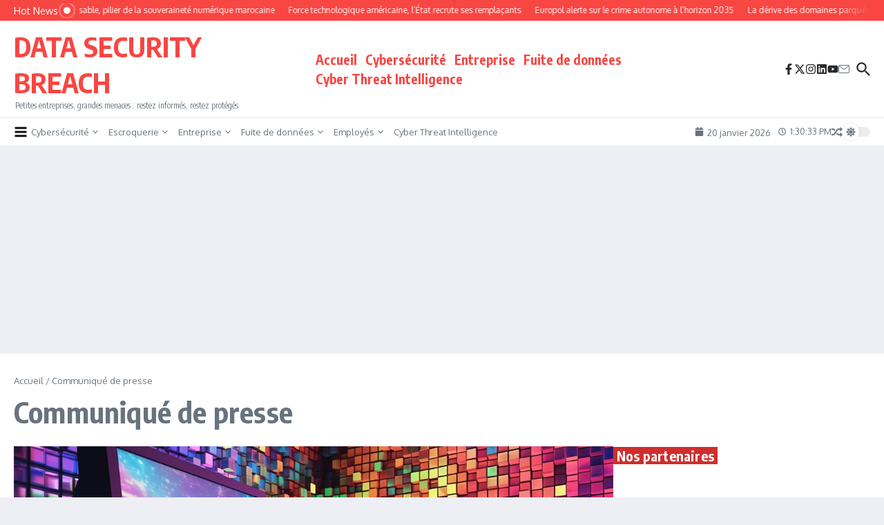

--- FILE ---
content_type: text/html; charset=utf-8
request_url: https://www.google.com/recaptcha/api2/aframe
body_size: 268
content:
<!DOCTYPE HTML><html><head><meta http-equiv="content-type" content="text/html; charset=UTF-8"></head><body><script nonce="ZN9kLyxZEEx0hbuxyVDPww">/** Anti-fraud and anti-abuse applications only. See google.com/recaptcha */ try{var clients={'sodar':'https://pagead2.googlesyndication.com/pagead/sodar?'};window.addEventListener("message",function(a){try{if(a.source===window.parent){var b=JSON.parse(a.data);var c=clients[b['id']];if(c){var d=document.createElement('img');d.src=c+b['params']+'&rc='+(localStorage.getItem("rc::a")?sessionStorage.getItem("rc::b"):"");window.document.body.appendChild(d);sessionStorage.setItem("rc::e",parseInt(sessionStorage.getItem("rc::e")||0)+1);localStorage.setItem("rc::h",'1768915831969');}}}catch(b){}});window.parent.postMessage("_grecaptcha_ready", "*");}catch(b){}</script></body></html>